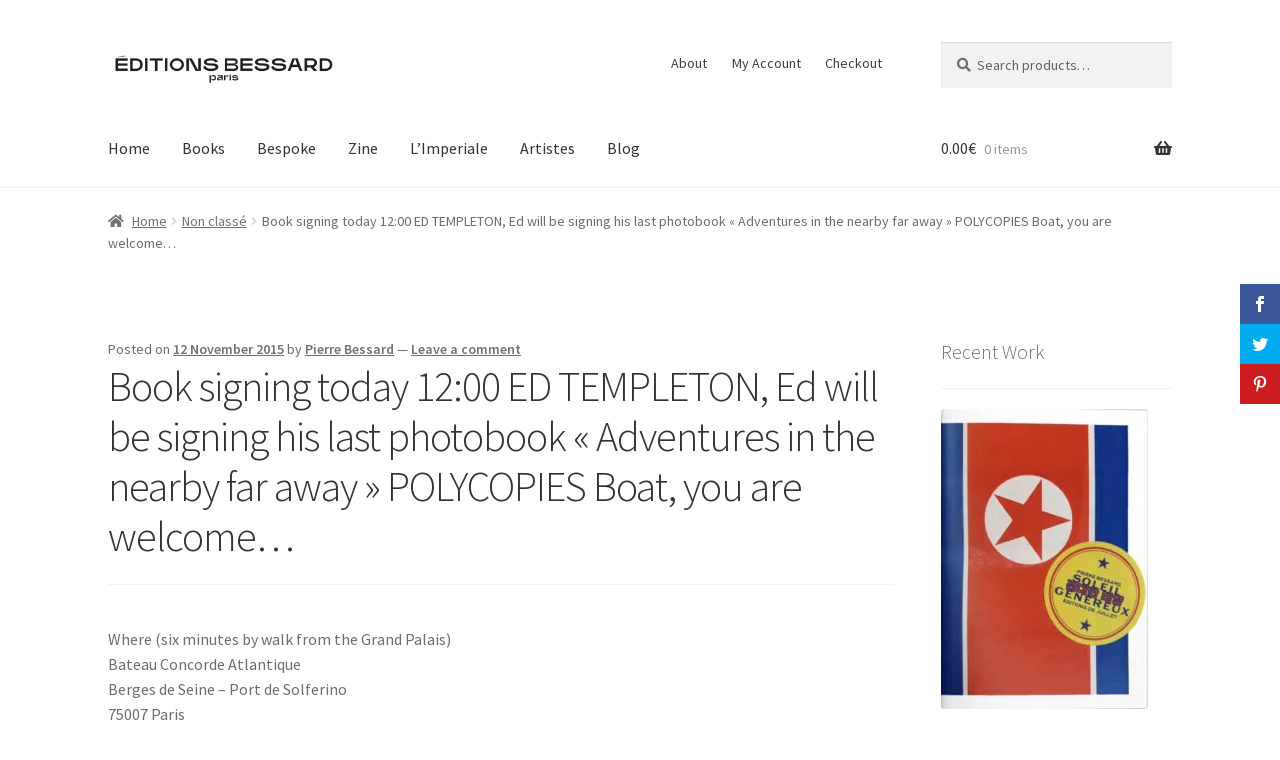

--- FILE ---
content_type: text/html; charset=UTF-8
request_url: https://editionsbessard.com/non-classe/book-signing-today-1200-ed-templeton-ed-will-be-signing-his-last-photobook-adventures-in-the-nearby-far-away-polycopies-boat-you-are-welcome/
body_size: 12846
content:
<!doctype html><html lang="en-US"><head><meta charset="UTF-8"><meta name="viewport" content="width=device-width, initial-scale=1"><link rel="profile" href="http://gmpg.org/xfn/11"><link rel="pingback" href="https://editionsbessard.com/xmlrpc.php"> <script>var et_site_url='https://editionsbessard.com';var et_post_id='8817';function et_core_page_resource_fallback(a,b){"undefined"===typeof b&&(b=a.sheet.cssRules&&0===a.sheet.cssRules.length);b&&(a.onerror=null,a.onload=null,a.href?a.href=et_site_url+"/?et_core_page_resource="+a.id+et_post_id:a.src&&(a.src=et_site_url+"/?et_core_page_resource="+a.id+et_post_id))}</script><script>(function(i,s,o,g,r,a,m){i['GoogleAnalyticsObject']=r;i[r]=i[r]||function(){
            (i[r].q=i[r].q||[]).push(arguments)},i[r].l=1*new Date();a=s.createElement(o),
            m=s.getElementsByTagName(o)[0];a.async=1;a.src=g;m.parentNode.insertBefore(a,m)
            })(window,document,'script','https://editionsbessard.com/wp-content/plugins/wp-disable/cache/local-ga.js','ga');ga('create', 'UA-65184091-1', 'auto');ga('send', 'pageview');</script><link media="all" href="https://editionsbessard.com/wp-content/cache/autoptimize/css/autoptimize_5d2b7a3e4b1a27ba8db7c3309d9790a7.css" rel="stylesheet"><title>Book signing today 12:00 ED TEMPLETON, Ed will be signing his last photobook « Adventures in the nearby far away » POLYCOPIES Boat, you are welcome… &#8211; Editions Bessard</title><meta name='robots' content='max-image-preview:large' /><style>img:is([sizes="auto" i], [sizes^="auto," i]) { contain-intrinsic-size: 3000px 1500px }</style><link rel="alternate" type="application/rss+xml" title="Editions Bessard &raquo; Feed" href="https://editionsbessard.com/feed/" /><link rel="alternate" type="application/rss+xml" title="Editions Bessard &raquo; Comments Feed" href="https://editionsbessard.com/comments/feed/" /><link rel="alternate" type="application/rss+xml" title="Editions Bessard &raquo; Book signing today 12:00 ED TEMPLETON, Ed will be signing his last photobook « Adventures in the nearby far away » POLYCOPIES Boat, you are welcome… Comments Feed" href="https://editionsbessard.com/non-classe/book-signing-today-1200-ed-templeton-ed-will-be-signing-his-last-photobook-adventures-in-the-nearby-far-away-polycopies-boat-you-are-welcome/feed/" /><style id='wp-block-library-theme-inline-css'>.wp-block-audio :where(figcaption){color:#555;font-size:13px;text-align:center}.is-dark-theme .wp-block-audio :where(figcaption){color:#ffffffa6}.wp-block-audio{margin:0 0 1em}.wp-block-code{border:1px solid #ccc;border-radius:4px;font-family:Menlo,Consolas,monaco,monospace;padding:.8em 1em}.wp-block-embed :where(figcaption){color:#555;font-size:13px;text-align:center}.is-dark-theme .wp-block-embed :where(figcaption){color:#ffffffa6}.wp-block-embed{margin:0 0 1em}.blocks-gallery-caption{color:#555;font-size:13px;text-align:center}.is-dark-theme .blocks-gallery-caption{color:#ffffffa6}:root :where(.wp-block-image figcaption){color:#555;font-size:13px;text-align:center}.is-dark-theme :root :where(.wp-block-image figcaption){color:#ffffffa6}.wp-block-image{margin:0 0 1em}.wp-block-pullquote{border-bottom:4px solid;border-top:4px solid;color:currentColor;margin-bottom:1.75em}.wp-block-pullquote cite,.wp-block-pullquote footer,.wp-block-pullquote__citation{color:currentColor;font-size:.8125em;font-style:normal;text-transform:uppercase}.wp-block-quote{border-left:.25em solid;margin:0 0 1.75em;padding-left:1em}.wp-block-quote cite,.wp-block-quote footer{color:currentColor;font-size:.8125em;font-style:normal;position:relative}.wp-block-quote:where(.has-text-align-right){border-left:none;border-right:.25em solid;padding-left:0;padding-right:1em}.wp-block-quote:where(.has-text-align-center){border:none;padding-left:0}.wp-block-quote.is-large,.wp-block-quote.is-style-large,.wp-block-quote:where(.is-style-plain){border:none}.wp-block-search .wp-block-search__label{font-weight:700}.wp-block-search__button{border:1px solid #ccc;padding:.375em .625em}:where(.wp-block-group.has-background){padding:1.25em 2.375em}.wp-block-separator.has-css-opacity{opacity:.4}.wp-block-separator{border:none;border-bottom:2px solid;margin-left:auto;margin-right:auto}.wp-block-separator.has-alpha-channel-opacity{opacity:1}.wp-block-separator:not(.is-style-wide):not(.is-style-dots){width:100px}.wp-block-separator.has-background:not(.is-style-dots){border-bottom:none;height:1px}.wp-block-separator.has-background:not(.is-style-wide):not(.is-style-dots){height:2px}.wp-block-table{margin:0 0 1em}.wp-block-table td,.wp-block-table th{word-break:normal}.wp-block-table :where(figcaption){color:#555;font-size:13px;text-align:center}.is-dark-theme .wp-block-table :where(figcaption){color:#ffffffa6}.wp-block-video :where(figcaption){color:#555;font-size:13px;text-align:center}.is-dark-theme .wp-block-video :where(figcaption){color:#ffffffa6}.wp-block-video{margin:0 0 1em}:root :where(.wp-block-template-part.has-background){margin-bottom:0;margin-top:0;padding:1.25em 2.375em}</style><style id='classic-theme-styles-inline-css'>/*! This file is auto-generated */
.wp-block-button__link{color:#fff;background-color:#32373c;border-radius:9999px;box-shadow:none;text-decoration:none;padding:calc(.667em + 2px) calc(1.333em + 2px);font-size:1.125em}.wp-block-file__button{background:#32373c;color:#fff;text-decoration:none}</style><style id='storefront-gutenberg-blocks-inline-css'>.wp-block-button__link:not(.has-text-color) {
					color: #333333;
				}

				.wp-block-button__link:not(.has-text-color):hover,
				.wp-block-button__link:not(.has-text-color):focus,
				.wp-block-button__link:not(.has-text-color):active {
					color: #333333;
				}

				.wp-block-button__link:not(.has-background) {
					background-color: #eeeeee;
				}

				.wp-block-button__link:not(.has-background):hover,
				.wp-block-button__link:not(.has-background):focus,
				.wp-block-button__link:not(.has-background):active {
					border-color: #d5d5d5;
					background-color: #d5d5d5;
				}

				.wc-block-grid__products .wc-block-grid__product .wp-block-button__link {
					background-color: #eeeeee;
					border-color: #eeeeee;
					color: #333333;
				}

				.wp-block-quote footer,
				.wp-block-quote cite,
				.wp-block-quote__citation {
					color: #6d6d6d;
				}

				.wp-block-pullquote cite,
				.wp-block-pullquote footer,
				.wp-block-pullquote__citation {
					color: #6d6d6d;
				}

				.wp-block-image figcaption {
					color: #6d6d6d;
				}

				.wp-block-separator.is-style-dots::before {
					color: #333333;
				}

				.wp-block-file a.wp-block-file__button {
					color: #333333;
					background-color: #eeeeee;
					border-color: #eeeeee;
				}

				.wp-block-file a.wp-block-file__button:hover,
				.wp-block-file a.wp-block-file__button:focus,
				.wp-block-file a.wp-block-file__button:active {
					color: #333333;
					background-color: #d5d5d5;
				}

				.wp-block-code,
				.wp-block-preformatted pre {
					color: #6d6d6d;
				}

				.wp-block-table:not( .has-background ):not( .is-style-stripes ) tbody tr:nth-child(2n) td {
					background-color: #fdfdfd;
				}

				.wp-block-cover .wp-block-cover__inner-container h1:not(.has-text-color),
				.wp-block-cover .wp-block-cover__inner-container h2:not(.has-text-color),
				.wp-block-cover .wp-block-cover__inner-container h3:not(.has-text-color),
				.wp-block-cover .wp-block-cover__inner-container h4:not(.has-text-color),
				.wp-block-cover .wp-block-cover__inner-container h5:not(.has-text-color),
				.wp-block-cover .wp-block-cover__inner-container h6:not(.has-text-color) {
					color: #000000;
				}

				div.wc-block-components-price-slider__range-input-progress,
				.rtl .wc-block-components-price-slider__range-input-progress {
					--range-color: #7f54b3;
				}

				/* Target only IE11 */
				@media all and (-ms-high-contrast: none), (-ms-high-contrast: active) {
					.wc-block-components-price-slider__range-input-progress {
						background: #7f54b3;
					}
				}

				.wc-block-components-button:not(.is-link) {
					background-color: #333333;
					color: #ffffff;
				}

				.wc-block-components-button:not(.is-link):hover,
				.wc-block-components-button:not(.is-link):focus,
				.wc-block-components-button:not(.is-link):active {
					background-color: #1a1a1a;
					color: #ffffff;
				}

				.wc-block-components-button:not(.is-link):disabled {
					background-color: #333333;
					color: #ffffff;
				}

				.wc-block-cart__submit-container {
					background-color: #ffffff;
				}

				.wc-block-cart__submit-container::before {
					color: rgba(220,220,220,0.5);
				}

				.wc-block-components-order-summary-item__quantity {
					background-color: #ffffff;
					border-color: #6d6d6d;
					box-shadow: 0 0 0 2px #ffffff;
					color: #6d6d6d;
				}</style><style id='global-styles-inline-css'>:root{--wp--preset--aspect-ratio--square: 1;--wp--preset--aspect-ratio--4-3: 4/3;--wp--preset--aspect-ratio--3-4: 3/4;--wp--preset--aspect-ratio--3-2: 3/2;--wp--preset--aspect-ratio--2-3: 2/3;--wp--preset--aspect-ratio--16-9: 16/9;--wp--preset--aspect-ratio--9-16: 9/16;--wp--preset--color--black: #000000;--wp--preset--color--cyan-bluish-gray: #abb8c3;--wp--preset--color--white: #ffffff;--wp--preset--color--pale-pink: #f78da7;--wp--preset--color--vivid-red: #cf2e2e;--wp--preset--color--luminous-vivid-orange: #ff6900;--wp--preset--color--luminous-vivid-amber: #fcb900;--wp--preset--color--light-green-cyan: #7bdcb5;--wp--preset--color--vivid-green-cyan: #00d084;--wp--preset--color--pale-cyan-blue: #8ed1fc;--wp--preset--color--vivid-cyan-blue: #0693e3;--wp--preset--color--vivid-purple: #9b51e0;--wp--preset--gradient--vivid-cyan-blue-to-vivid-purple: linear-gradient(135deg,rgba(6,147,227,1) 0%,rgb(155,81,224) 100%);--wp--preset--gradient--light-green-cyan-to-vivid-green-cyan: linear-gradient(135deg,rgb(122,220,180) 0%,rgb(0,208,130) 100%);--wp--preset--gradient--luminous-vivid-amber-to-luminous-vivid-orange: linear-gradient(135deg,rgba(252,185,0,1) 0%,rgba(255,105,0,1) 100%);--wp--preset--gradient--luminous-vivid-orange-to-vivid-red: linear-gradient(135deg,rgba(255,105,0,1) 0%,rgb(207,46,46) 100%);--wp--preset--gradient--very-light-gray-to-cyan-bluish-gray: linear-gradient(135deg,rgb(238,238,238) 0%,rgb(169,184,195) 100%);--wp--preset--gradient--cool-to-warm-spectrum: linear-gradient(135deg,rgb(74,234,220) 0%,rgb(151,120,209) 20%,rgb(207,42,186) 40%,rgb(238,44,130) 60%,rgb(251,105,98) 80%,rgb(254,248,76) 100%);--wp--preset--gradient--blush-light-purple: linear-gradient(135deg,rgb(255,206,236) 0%,rgb(152,150,240) 100%);--wp--preset--gradient--blush-bordeaux: linear-gradient(135deg,rgb(254,205,165) 0%,rgb(254,45,45) 50%,rgb(107,0,62) 100%);--wp--preset--gradient--luminous-dusk: linear-gradient(135deg,rgb(255,203,112) 0%,rgb(199,81,192) 50%,rgb(65,88,208) 100%);--wp--preset--gradient--pale-ocean: linear-gradient(135deg,rgb(255,245,203) 0%,rgb(182,227,212) 50%,rgb(51,167,181) 100%);--wp--preset--gradient--electric-grass: linear-gradient(135deg,rgb(202,248,128) 0%,rgb(113,206,126) 100%);--wp--preset--gradient--midnight: linear-gradient(135deg,rgb(2,3,129) 0%,rgb(40,116,252) 100%);--wp--preset--font-size--small: 14px;--wp--preset--font-size--medium: 23px;--wp--preset--font-size--large: 26px;--wp--preset--font-size--x-large: 42px;--wp--preset--font-size--normal: 16px;--wp--preset--font-size--huge: 37px;--wp--preset--spacing--20: 0.44rem;--wp--preset--spacing--30: 0.67rem;--wp--preset--spacing--40: 1rem;--wp--preset--spacing--50: 1.5rem;--wp--preset--spacing--60: 2.25rem;--wp--preset--spacing--70: 3.38rem;--wp--preset--spacing--80: 5.06rem;--wp--preset--shadow--natural: 6px 6px 9px rgba(0, 0, 0, 0.2);--wp--preset--shadow--deep: 12px 12px 50px rgba(0, 0, 0, 0.4);--wp--preset--shadow--sharp: 6px 6px 0px rgba(0, 0, 0, 0.2);--wp--preset--shadow--outlined: 6px 6px 0px -3px rgba(255, 255, 255, 1), 6px 6px rgba(0, 0, 0, 1);--wp--preset--shadow--crisp: 6px 6px 0px rgba(0, 0, 0, 1);}:root :where(.is-layout-flow) > :first-child{margin-block-start: 0;}:root :where(.is-layout-flow) > :last-child{margin-block-end: 0;}:root :where(.is-layout-flow) > *{margin-block-start: 24px;margin-block-end: 0;}:root :where(.is-layout-constrained) > :first-child{margin-block-start: 0;}:root :where(.is-layout-constrained) > :last-child{margin-block-end: 0;}:root :where(.is-layout-constrained) > *{margin-block-start: 24px;margin-block-end: 0;}:root :where(.is-layout-flex){gap: 24px;}:root :where(.is-layout-grid){gap: 24px;}body .is-layout-flex{display: flex;}.is-layout-flex{flex-wrap: wrap;align-items: center;}.is-layout-flex > :is(*, div){margin: 0;}body .is-layout-grid{display: grid;}.is-layout-grid > :is(*, div){margin: 0;}.has-black-color{color: var(--wp--preset--color--black) !important;}.has-cyan-bluish-gray-color{color: var(--wp--preset--color--cyan-bluish-gray) !important;}.has-white-color{color: var(--wp--preset--color--white) !important;}.has-pale-pink-color{color: var(--wp--preset--color--pale-pink) !important;}.has-vivid-red-color{color: var(--wp--preset--color--vivid-red) !important;}.has-luminous-vivid-orange-color{color: var(--wp--preset--color--luminous-vivid-orange) !important;}.has-luminous-vivid-amber-color{color: var(--wp--preset--color--luminous-vivid-amber) !important;}.has-light-green-cyan-color{color: var(--wp--preset--color--light-green-cyan) !important;}.has-vivid-green-cyan-color{color: var(--wp--preset--color--vivid-green-cyan) !important;}.has-pale-cyan-blue-color{color: var(--wp--preset--color--pale-cyan-blue) !important;}.has-vivid-cyan-blue-color{color: var(--wp--preset--color--vivid-cyan-blue) !important;}.has-vivid-purple-color{color: var(--wp--preset--color--vivid-purple) !important;}.has-black-background-color{background-color: var(--wp--preset--color--black) !important;}.has-cyan-bluish-gray-background-color{background-color: var(--wp--preset--color--cyan-bluish-gray) !important;}.has-white-background-color{background-color: var(--wp--preset--color--white) !important;}.has-pale-pink-background-color{background-color: var(--wp--preset--color--pale-pink) !important;}.has-vivid-red-background-color{background-color: var(--wp--preset--color--vivid-red) !important;}.has-luminous-vivid-orange-background-color{background-color: var(--wp--preset--color--luminous-vivid-orange) !important;}.has-luminous-vivid-amber-background-color{background-color: var(--wp--preset--color--luminous-vivid-amber) !important;}.has-light-green-cyan-background-color{background-color: var(--wp--preset--color--light-green-cyan) !important;}.has-vivid-green-cyan-background-color{background-color: var(--wp--preset--color--vivid-green-cyan) !important;}.has-pale-cyan-blue-background-color{background-color: var(--wp--preset--color--pale-cyan-blue) !important;}.has-vivid-cyan-blue-background-color{background-color: var(--wp--preset--color--vivid-cyan-blue) !important;}.has-vivid-purple-background-color{background-color: var(--wp--preset--color--vivid-purple) !important;}.has-black-border-color{border-color: var(--wp--preset--color--black) !important;}.has-cyan-bluish-gray-border-color{border-color: var(--wp--preset--color--cyan-bluish-gray) !important;}.has-white-border-color{border-color: var(--wp--preset--color--white) !important;}.has-pale-pink-border-color{border-color: var(--wp--preset--color--pale-pink) !important;}.has-vivid-red-border-color{border-color: var(--wp--preset--color--vivid-red) !important;}.has-luminous-vivid-orange-border-color{border-color: var(--wp--preset--color--luminous-vivid-orange) !important;}.has-luminous-vivid-amber-border-color{border-color: var(--wp--preset--color--luminous-vivid-amber) !important;}.has-light-green-cyan-border-color{border-color: var(--wp--preset--color--light-green-cyan) !important;}.has-vivid-green-cyan-border-color{border-color: var(--wp--preset--color--vivid-green-cyan) !important;}.has-pale-cyan-blue-border-color{border-color: var(--wp--preset--color--pale-cyan-blue) !important;}.has-vivid-cyan-blue-border-color{border-color: var(--wp--preset--color--vivid-cyan-blue) !important;}.has-vivid-purple-border-color{border-color: var(--wp--preset--color--vivid-purple) !important;}.has-vivid-cyan-blue-to-vivid-purple-gradient-background{background: var(--wp--preset--gradient--vivid-cyan-blue-to-vivid-purple) !important;}.has-light-green-cyan-to-vivid-green-cyan-gradient-background{background: var(--wp--preset--gradient--light-green-cyan-to-vivid-green-cyan) !important;}.has-luminous-vivid-amber-to-luminous-vivid-orange-gradient-background{background: var(--wp--preset--gradient--luminous-vivid-amber-to-luminous-vivid-orange) !important;}.has-luminous-vivid-orange-to-vivid-red-gradient-background{background: var(--wp--preset--gradient--luminous-vivid-orange-to-vivid-red) !important;}.has-very-light-gray-to-cyan-bluish-gray-gradient-background{background: var(--wp--preset--gradient--very-light-gray-to-cyan-bluish-gray) !important;}.has-cool-to-warm-spectrum-gradient-background{background: var(--wp--preset--gradient--cool-to-warm-spectrum) !important;}.has-blush-light-purple-gradient-background{background: var(--wp--preset--gradient--blush-light-purple) !important;}.has-blush-bordeaux-gradient-background{background: var(--wp--preset--gradient--blush-bordeaux) !important;}.has-luminous-dusk-gradient-background{background: var(--wp--preset--gradient--luminous-dusk) !important;}.has-pale-ocean-gradient-background{background: var(--wp--preset--gradient--pale-ocean) !important;}.has-electric-grass-gradient-background{background: var(--wp--preset--gradient--electric-grass) !important;}.has-midnight-gradient-background{background: var(--wp--preset--gradient--midnight) !important;}.has-small-font-size{font-size: var(--wp--preset--font-size--small) !important;}.has-medium-font-size{font-size: var(--wp--preset--font-size--medium) !important;}.has-large-font-size{font-size: var(--wp--preset--font-size--large) !important;}.has-x-large-font-size{font-size: var(--wp--preset--font-size--x-large) !important;}
:root :where(.wp-block-pullquote){font-size: 1.5em;line-height: 1.6;}</style><style id='woocommerce-inline-inline-css'>.woocommerce form .form-row .required { visibility: visible; }</style><style id='storefront-style-inline-css'>.main-navigation ul li a,
			.site-title a,
			ul.menu li a,
			.site-branding h1 a,
			button.menu-toggle,
			button.menu-toggle:hover,
			.handheld-navigation .dropdown-toggle {
				color: #333333;
			}

			button.menu-toggle,
			button.menu-toggle:hover {
				border-color: #333333;
			}

			.main-navigation ul li a:hover,
			.main-navigation ul li:hover > a,
			.site-title a:hover,
			.site-header ul.menu li.current-menu-item > a {
				color: #747474;
			}

			table:not( .has-background ) th {
				background-color: #f8f8f8;
			}

			table:not( .has-background ) tbody td {
				background-color: #fdfdfd;
			}

			table:not( .has-background ) tbody tr:nth-child(2n) td,
			fieldset,
			fieldset legend {
				background-color: #fbfbfb;
			}

			.site-header,
			.secondary-navigation ul ul,
			.main-navigation ul.menu > li.menu-item-has-children:after,
			.secondary-navigation ul.menu ul,
			.storefront-handheld-footer-bar,
			.storefront-handheld-footer-bar ul li > a,
			.storefront-handheld-footer-bar ul li.search .site-search,
			button.menu-toggle,
			button.menu-toggle:hover {
				background-color: #ffffff;
			}

			p.site-description,
			.site-header,
			.storefront-handheld-footer-bar {
				color: #404040;
			}

			button.menu-toggle:after,
			button.menu-toggle:before,
			button.menu-toggle span:before {
				background-color: #333333;
			}

			h1, h2, h3, h4, h5, h6, .wc-block-grid__product-title {
				color: #333333;
			}

			.widget h1 {
				border-bottom-color: #333333;
			}

			body,
			.secondary-navigation a {
				color: #6d6d6d;
			}

			.widget-area .widget a,
			.hentry .entry-header .posted-on a,
			.hentry .entry-header .post-author a,
			.hentry .entry-header .post-comments a,
			.hentry .entry-header .byline a {
				color: #727272;
			}

			a {
				color: #7f54b3;
			}

			a:focus,
			button:focus,
			.button.alt:focus,
			input:focus,
			textarea:focus,
			input[type="button"]:focus,
			input[type="reset"]:focus,
			input[type="submit"]:focus,
			input[type="email"]:focus,
			input[type="tel"]:focus,
			input[type="url"]:focus,
			input[type="password"]:focus,
			input[type="search"]:focus {
				outline-color: #7f54b3;
			}

			button, input[type="button"], input[type="reset"], input[type="submit"], .button, .widget a.button {
				background-color: #eeeeee;
				border-color: #eeeeee;
				color: #333333;
			}

			button:hover, input[type="button"]:hover, input[type="reset"]:hover, input[type="submit"]:hover, .button:hover, .widget a.button:hover {
				background-color: #d5d5d5;
				border-color: #d5d5d5;
				color: #333333;
			}

			button.alt, input[type="button"].alt, input[type="reset"].alt, input[type="submit"].alt, .button.alt, .widget-area .widget a.button.alt {
				background-color: #333333;
				border-color: #333333;
				color: #ffffff;
			}

			button.alt:hover, input[type="button"].alt:hover, input[type="reset"].alt:hover, input[type="submit"].alt:hover, .button.alt:hover, .widget-area .widget a.button.alt:hover {
				background-color: #1a1a1a;
				border-color: #1a1a1a;
				color: #ffffff;
			}

			.pagination .page-numbers li .page-numbers.current {
				background-color: #e6e6e6;
				color: #636363;
			}

			#comments .comment-list .comment-content .comment-text {
				background-color: #f8f8f8;
			}

			.site-footer {
				background-color: #f0f0f0;
				color: #6d6d6d;
			}

			.site-footer a:not(.button):not(.components-button) {
				color: #333333;
			}

			.site-footer .storefront-handheld-footer-bar a:not(.button):not(.components-button) {
				color: #333333;
			}

			.site-footer h1, .site-footer h2, .site-footer h3, .site-footer h4, .site-footer h5, .site-footer h6, .site-footer .widget .widget-title, .site-footer .widget .widgettitle {
				color: #333333;
			}

			.page-template-template-homepage.has-post-thumbnail .type-page.has-post-thumbnail .entry-title {
				color: #000000;
			}

			.page-template-template-homepage.has-post-thumbnail .type-page.has-post-thumbnail .entry-content {
				color: #000000;
			}

			@media screen and ( min-width: 768px ) {
				.secondary-navigation ul.menu a:hover {
					color: #595959;
				}

				.secondary-navigation ul.menu a {
					color: #404040;
				}

				.main-navigation ul.menu ul.sub-menu,
				.main-navigation ul.nav-menu ul.children {
					background-color: #f0f0f0;
				}

				.site-header {
					border-bottom-color: #f0f0f0;
				}
			}</style><style id='storefront-woocommerce-style-inline-css'>@font-face {
				font-family: star;
				src: url(https://editionsbessard.com/wp-content/plugins/woocommerce/assets/fonts/star.eot);
				src:
					url(https://editionsbessard.com/wp-content/plugins/woocommerce/assets/fonts/star.eot?#iefix) format("embedded-opentype"),
					url(https://editionsbessard.com/wp-content/plugins/woocommerce/assets/fonts/star.woff) format("woff"),
					url(https://editionsbessard.com/wp-content/plugins/woocommerce/assets/fonts/star.ttf) format("truetype"),
					url(https://editionsbessard.com/wp-content/plugins/woocommerce/assets/fonts/star.svg#star) format("svg");
				font-weight: 400;
				font-style: normal;
			}
			@font-face {
				font-family: WooCommerce;
				src: url(https://editionsbessard.com/wp-content/plugins/woocommerce/assets/fonts/WooCommerce.eot);
				src:
					url(https://editionsbessard.com/wp-content/plugins/woocommerce/assets/fonts/WooCommerce.eot?#iefix) format("embedded-opentype"),
					url(https://editionsbessard.com/wp-content/plugins/woocommerce/assets/fonts/WooCommerce.woff) format("woff"),
					url(https://editionsbessard.com/wp-content/plugins/woocommerce/assets/fonts/WooCommerce.ttf) format("truetype"),
					url(https://editionsbessard.com/wp-content/plugins/woocommerce/assets/fonts/WooCommerce.svg#WooCommerce) format("svg");
				font-weight: 400;
				font-style: normal;
			}

			a.cart-contents,
			.site-header-cart .widget_shopping_cart a {
				color: #333333;
			}

			a.cart-contents:hover,
			.site-header-cart .widget_shopping_cart a:hover,
			.site-header-cart:hover > li > a {
				color: #747474;
			}

			table.cart td.product-remove,
			table.cart td.actions {
				border-top-color: #ffffff;
			}

			.storefront-handheld-footer-bar ul li.cart .count {
				background-color: #333333;
				color: #ffffff;
				border-color: #ffffff;
			}

			.woocommerce-tabs ul.tabs li.active a,
			ul.products li.product .price,
			.onsale,
			.wc-block-grid__product-onsale,
			.widget_search form:before,
			.widget_product_search form:before {
				color: #6d6d6d;
			}

			.woocommerce-breadcrumb a,
			a.woocommerce-review-link,
			.product_meta a {
				color: #727272;
			}

			.wc-block-grid__product-onsale,
			.onsale {
				border-color: #6d6d6d;
			}

			.star-rating span:before,
			.quantity .plus, .quantity .minus,
			p.stars a:hover:after,
			p.stars a:after,
			.star-rating span:before,
			#payment .payment_methods li input[type=radio]:first-child:checked+label:before {
				color: #7f54b3;
			}

			.widget_price_filter .ui-slider .ui-slider-range,
			.widget_price_filter .ui-slider .ui-slider-handle {
				background-color: #7f54b3;
			}

			.order_details {
				background-color: #f8f8f8;
			}

			.order_details > li {
				border-bottom: 1px dotted #e3e3e3;
			}

			.order_details:before,
			.order_details:after {
				background: -webkit-linear-gradient(transparent 0,transparent 0),-webkit-linear-gradient(135deg,#f8f8f8 33.33%,transparent 33.33%),-webkit-linear-gradient(45deg,#f8f8f8 33.33%,transparent 33.33%)
			}

			#order_review {
				background-color: #ffffff;
			}

			#payment .payment_methods > li .payment_box,
			#payment .place-order {
				background-color: #fafafa;
			}

			#payment .payment_methods > li:not(.woocommerce-notice) {
				background-color: #f5f5f5;
			}

			#payment .payment_methods > li:not(.woocommerce-notice):hover {
				background-color: #f0f0f0;
			}

			.woocommerce-pagination .page-numbers li .page-numbers.current {
				background-color: #e6e6e6;
				color: #636363;
			}

			.wc-block-grid__product-onsale,
			.onsale,
			.woocommerce-pagination .page-numbers li .page-numbers:not(.current) {
				color: #6d6d6d;
			}

			p.stars a:before,
			p.stars a:hover~a:before,
			p.stars.selected a.active~a:before {
				color: #6d6d6d;
			}

			p.stars.selected a.active:before,
			p.stars:hover a:before,
			p.stars.selected a:not(.active):before,
			p.stars.selected a.active:before {
				color: #7f54b3;
			}

			.single-product div.product .woocommerce-product-gallery .woocommerce-product-gallery__trigger {
				background-color: #eeeeee;
				color: #333333;
			}

			.single-product div.product .woocommerce-product-gallery .woocommerce-product-gallery__trigger:hover {
				background-color: #d5d5d5;
				border-color: #d5d5d5;
				color: #333333;
			}

			.button.added_to_cart:focus,
			.button.wc-forward:focus {
				outline-color: #7f54b3;
			}

			.added_to_cart,
			.site-header-cart .widget_shopping_cart a.button,
			.wc-block-grid__products .wc-block-grid__product .wp-block-button__link {
				background-color: #eeeeee;
				border-color: #eeeeee;
				color: #333333;
			}

			.added_to_cart:hover,
			.site-header-cart .widget_shopping_cart a.button:hover,
			.wc-block-grid__products .wc-block-grid__product .wp-block-button__link:hover {
				background-color: #d5d5d5;
				border-color: #d5d5d5;
				color: #333333;
			}

			.added_to_cart.alt, .added_to_cart, .widget a.button.checkout {
				background-color: #333333;
				border-color: #333333;
				color: #ffffff;
			}

			.added_to_cart.alt:hover, .added_to_cart:hover, .widget a.button.checkout:hover {
				background-color: #1a1a1a;
				border-color: #1a1a1a;
				color: #ffffff;
			}

			.button.loading {
				color: #eeeeee;
			}

			.button.loading:hover {
				background-color: #eeeeee;
			}

			.button.loading:after {
				color: #333333;
			}

			@media screen and ( min-width: 768px ) {
				.site-header-cart .widget_shopping_cart,
				.site-header .product_list_widget li .quantity {
					color: #404040;
				}

				.site-header-cart .widget_shopping_cart .buttons,
				.site-header-cart .widget_shopping_cart .total {
					background-color: #f5f5f5;
				}

				.site-header-cart .widget_shopping_cart {
					background-color: #f0f0f0;
				}
			}
				.storefront-product-pagination a {
					color: #6d6d6d;
					background-color: #ffffff;
				}
				.storefront-sticky-add-to-cart {
					color: #6d6d6d;
					background-color: #ffffff;
				}

				.storefront-sticky-add-to-cart a:not(.button) {
					color: #333333;
				}</style> <script src="https://editionsbessard.com/wp-includes/js/jquery/jquery.min.js" id="jquery-core-js"></script> <script src="https://editionsbessard.com/wp-content/plugins/woocommerce/assets/js/jquery-blockui/jquery.blockUI.min.js" id="wc-jquery-blockui-js" defer data-wp-strategy="defer"></script> <script id="wc-add-to-cart-js-extra">var wc_add_to_cart_params = {"ajax_url":"\/wp-admin\/admin-ajax.php","wc_ajax_url":"\/?wc-ajax=%%endpoint%%","i18n_view_cart":"View cart","cart_url":"https:\/\/editionsbessard.com\/cart\/","is_cart":"","cart_redirect_after_add":"no"};</script> <script src="https://editionsbessard.com/wp-content/plugins/woocommerce/assets/js/frontend/add-to-cart.min.js" id="wc-add-to-cart-js" defer data-wp-strategy="defer"></script> <script src="https://editionsbessard.com/wp-content/plugins/woocommerce/assets/js/js-cookie/js.cookie.min.js" id="wc-js-cookie-js" defer data-wp-strategy="defer"></script> <script id="woocommerce-js-extra">var woocommerce_params = {"ajax_url":"\/wp-admin\/admin-ajax.php","wc_ajax_url":"\/?wc-ajax=%%endpoint%%","i18n_password_show":"Show password","i18n_password_hide":"Hide password"};</script> <script src="https://editionsbessard.com/wp-content/plugins/woocommerce/assets/js/frontend/woocommerce.min.js" id="woocommerce-js" defer data-wp-strategy="defer"></script> <script id="wc-cart-fragments-js-extra">var wc_cart_fragments_params = {"ajax_url":"\/wp-admin\/admin-ajax.php","wc_ajax_url":"\/?wc-ajax=%%endpoint%%","cart_hash_key":"wc_cart_hash_fee02038384b61ea19a137d992cf4f74","fragment_name":"wc_fragments_fee02038384b61ea19a137d992cf4f74","request_timeout":"5000"};</script> <script src="https://editionsbessard.com/wp-content/plugins/woocommerce/assets/js/frontend/cart-fragments.min.js" id="wc-cart-fragments-js" defer data-wp-strategy="defer"></script> <script id="wp-disable-css-lazy-load-js-extra">var WpDisableAsyncLinks = {"wp-disable-google-fonts":"https:\/\/fonts.googleapis.com\/css?family=Source%20Sans%20Pro:400,300,300italic,400italic,600,700,900&subset=latin,latin-ext"};</script> <script defer src="https://editionsbessard.com/wp-content/plugins/wp-disable/js/css-lazy-load.min.js" id="wp-disable-css-lazy-load-js"></script> <link rel="canonical" href="https://editionsbessard.com/non-classe/book-signing-today-1200-ed-templeton-ed-will-be-signing-his-last-photobook-adventures-in-the-nearby-far-away-polycopies-boat-you-are-welcome/" /><link rel="alternate" title="oEmbed (JSON)" type="application/json+oembed" href="https://editionsbessard.com/wp-json/oembed/1.0/embed?url=https%3A%2F%2Feditionsbessard.com%2Fnon-classe%2Fbook-signing-today-1200-ed-templeton-ed-will-be-signing-his-last-photobook-adventures-in-the-nearby-far-away-polycopies-boat-you-are-welcome%2F" /><link rel="alternate" title="oEmbed (XML)" type="text/xml+oembed" href="https://editionsbessard.com/wp-json/oembed/1.0/embed?url=https%3A%2F%2Feditionsbessard.com%2Fnon-classe%2Fbook-signing-today-1200-ed-templeton-ed-will-be-signing-his-last-photobook-adventures-in-the-nearby-far-away-polycopies-boat-you-are-welcome%2F&#038;format=xml" /><style type="text/css" id="et-social-custom-css"></style><link rel="preload" href="https://editionsbessard.com/wp-content/plugins/monarch/core/admin/fonts/modules.ttf" as="font" crossorigin="anonymous"><link rel="dns-prefetch" href="//www.google-analytics.com" /> <noscript><style>.woocommerce-product-gallery{ opacity: 1 !important; }</style></noscript></head><body class="wp-singular post-template-default single single-post postid-8817 single-format-standard wp-custom-logo wp-embed-responsive wp-theme-storefront wp-child-theme-editionsbessard-child theme-storefront woocommerce-no-js et_monarch storefront-secondary-navigation storefront-align-wide right-sidebar woocommerce-active"><div id="page" class="hfeed site"><header id="masthead" class="site-header" role="banner" style=""><div class="col-full"> <a class="skip-link screen-reader-text" href="#site-navigation">Skip to navigation</a> <a class="skip-link screen-reader-text" href="#content">Skip to content</a><div class="site-branding"> <a href="https://editionsbessard.com/" class="custom-logo-link" rel="home"><img width="800" height="155" src="https://editionsbessard.com/wp-content/uploads/2024/12/cropped-bxkQUpS5-ebz.png" class="custom-logo" alt="Editions Bessard" decoding="async" fetchpriority="high" srcset="https://editionsbessard.com/wp-content/uploads/2024/12/cropped-bxkQUpS5-ebz.png 800w, https://editionsbessard.com/wp-content/uploads/2024/12/cropped-bxkQUpS5-ebz-300x58.png 300w, https://editionsbessard.com/wp-content/uploads/2024/12/cropped-bxkQUpS5-ebz-150x29.png 150w, https://editionsbessard.com/wp-content/uploads/2024/12/cropped-bxkQUpS5-ebz-768x149.png 768w, https://editionsbessard.com/wp-content/uploads/2024/12/cropped-bxkQUpS5-ebz-324x63.png 324w, https://editionsbessard.com/wp-content/uploads/2024/12/cropped-bxkQUpS5-ebz-416x81.png 416w" sizes="(max-width: 800px) 100vw, 800px" /></a></div><nav class="secondary-navigation" role="navigation" aria-label="Secondary Navigation"><div class="menu-secondary-container"><ul id="menu-secondary" class="menu"><li id="menu-item-4801" class="menu-item menu-item-type-post_type menu-item-object-page menu-item-4801"><a href="https://editionsbessard.com/about/">About</a></li><li id="menu-item-4798" class="menu-item menu-item-type-custom menu-item-object-custom menu-item-4798"><a href="https://editionsbessard.com/my-account/edit-account/">My Account</a></li><li id="menu-item-4800" class="menu-item menu-item-type-custom menu-item-object-custom menu-item-4800"><a href="/bessard/checkout">Checkout</a></li></ul></div></nav><div class="site-search"><div class="widget woocommerce widget_product_search"><form role="search" method="get" class="woocommerce-product-search" action="https://editionsbessard.com/"> <label class="screen-reader-text" for="woocommerce-product-search-field-0">Search for:</label> <input type="search" id="woocommerce-product-search-field-0" class="search-field" placeholder="Search products&hellip;" value="" name="s" /> <button type="submit" value="Search" class="">Search</button> <input type="hidden" name="post_type" value="product" /></form></div></div></div><div class="storefront-primary-navigation"><div class="col-full"><nav id="site-navigation" class="main-navigation" role="navigation" aria-label="Primary Navigation"> <button id="site-navigation-menu-toggle" class="menu-toggle" aria-controls="site-navigation" aria-expanded="false"><span>Menu</span></button><div class="primary-navigation"><ul id="menu-main" class="menu"><li id="menu-item-4326" class="menu-item menu-item-type-post_type menu-item-object-page menu-item-home menu-item-4326"><a href="https://editionsbessard.com/">Home</a></li><li id="menu-item-408" class="menu-item menu-item-type-taxonomy menu-item-object-product_cat menu-item-408"><a href="https://editionsbessard.com/product-category/books/">Books</a></li><li id="menu-item-11211" class="menu-item menu-item-type-taxonomy menu-item-object-product_cat menu-item-11211"><a href="https://editionsbessard.com/product-category/bespoke/">Bespoke</a></li><li id="menu-item-406" class="menu-item menu-item-type-taxonomy menu-item-object-product_cat menu-item-406"><a href="https://editionsbessard.com/product-category/zine-collection/">Zine</a></li><li id="menu-item-407" class="menu-item menu-item-type-taxonomy menu-item-object-product_cat menu-item-407"><a href="https://editionsbessard.com/product-category/gallery/">L’Imperiale</a></li><li id="menu-item-4400" class="menu-item menu-item-type-post_type menu-item-object-page menu-item-4400"><a href="https://editionsbessard.com/artistes/">Artistes</a></li><li id="menu-item-367" class="menu-item menu-item-type-post_type menu-item-object-page current_page_parent menu-item-367"><a href="https://editionsbessard.com/blog/">Blog</a></li></ul></div><div class="handheld-navigation"><ul id="menu-main-1" class="menu"><li class="menu-item menu-item-type-post_type menu-item-object-page menu-item-home menu-item-4326"><a href="https://editionsbessard.com/">Home</a></li><li class="menu-item menu-item-type-taxonomy menu-item-object-product_cat menu-item-408"><a href="https://editionsbessard.com/product-category/books/">Books</a></li><li class="menu-item menu-item-type-taxonomy menu-item-object-product_cat menu-item-11211"><a href="https://editionsbessard.com/product-category/bespoke/">Bespoke</a></li><li class="menu-item menu-item-type-taxonomy menu-item-object-product_cat menu-item-406"><a href="https://editionsbessard.com/product-category/zine-collection/">Zine</a></li><li class="menu-item menu-item-type-taxonomy menu-item-object-product_cat menu-item-407"><a href="https://editionsbessard.com/product-category/gallery/">L’Imperiale</a></li><li class="menu-item menu-item-type-post_type menu-item-object-page menu-item-4400"><a href="https://editionsbessard.com/artistes/">Artistes</a></li><li class="menu-item menu-item-type-post_type menu-item-object-page current_page_parent menu-item-367"><a href="https://editionsbessard.com/blog/">Blog</a></li></ul></div></nav><ul id="site-header-cart" class="site-header-cart menu"><li class=""> <a class="cart-contents" href="https://editionsbessard.com/cart/" title="View your shopping cart"> <span class="woocommerce-Price-amount amount">0.00<span class="woocommerce-Price-currencySymbol">&euro;</span></span> <span class="count">0 items</span> </a></li><li><div class="widget woocommerce widget_shopping_cart"><div class="widget_shopping_cart_content"></div></div></li></ul></div></div></header><div class="storefront-breadcrumb"><div class="col-full"><nav class="woocommerce-breadcrumb" aria-label="breadcrumbs"><a href="https://editionsbessard.com">Home</a><span class="breadcrumb-separator"> / </span><a href="https://editionsbessard.com/category/non-classe/">Non classé</a><span class="breadcrumb-separator"> / </span>Book signing today 12:00 ED TEMPLETON, Ed will be signing his last photobook « Adventures in the nearby far away » POLYCOPIES Boat, you are welcome…</nav></div></div><div id="content" class="site-content" tabindex="-1"><div class="col-full"><div class="woocommerce"></div><div id="primary" class="content-area"><main id="main" class="site-main" role="main"><article id="post-8817" class="post-8817 post type-post status-publish format-standard hentry category-non-classe"><header class="entry-header"> <span class="posted-on">Posted on <a href="https://editionsbessard.com/non-classe/book-signing-today-1200-ed-templeton-ed-will-be-signing-his-last-photobook-adventures-in-the-nearby-far-away-polycopies-boat-you-are-welcome/" rel="bookmark"><time class="entry-date published updated" datetime="2015-11-12T10:16:44+01:00">12 November 2015</time></a></span> <span class="post-author">by <a href="https://editionsbessard.com/author/editionsbessard/" rel="author">Pierre Bessard</a></span> <span class="post-comments">&mdash; <a href="https://editionsbessard.com/non-classe/book-signing-today-1200-ed-templeton-ed-will-be-signing-his-last-photobook-adventures-in-the-nearby-far-away-polycopies-boat-you-are-welcome/#respond">Leave a comment</a></span><h1 class="entry-title">Book signing today 12:00 ED TEMPLETON, Ed will be signing his last photobook « Adventures in the nearby far away » POLYCOPIES Boat, you are welcome…</h1></header><div class="entry-content"><p>Where (six minutes by walk from the Grand Palais)<br /> Bateau Concorde Atlantique<br /> Berges de Seine – Port de Solferino<br /> 75007 Paris<br /> PARIS, a boat by the river, a coffee shop, a terrace, and photobook publishers from all over the world…</p><p>These are some of the ingredients we’ve mixed together hoping to create a book market with a festival-like atmosphere. This second edition of this « salon des livres » is taking place on the boat Concorde-Atlantique below the Musée d’Orsay.<br /> During four days, running parallel to the Paris Photo fair, 35 publishers will bring you a large selection of newly published books, organizing numerous meetings and signings with photographers.</p> <span class="et_social_bottom_trigger"></span></div><aside class="entry-taxonomy"><div class="cat-links"> Category: <a href="https://editionsbessard.com/category/non-classe/" rel="category tag">Non classé</a></div></aside><nav id="post-navigation" class="navigation post-navigation" role="navigation" aria-label="Post Navigation"><h2 class="screen-reader-text">Post navigation</h2><div class="nav-links"><div class="nav-previous"><a href="https://editionsbessard.com/non-classe/book-signing-today-1200-ed-templeton-ed-will-be-signing-his-last-photobook-adventures-in-the-nearby-far-away-polycopies-boat-hope-to-see-you/" rel="prev"><span class="screen-reader-text">Previous post: </span>Book signing today 12:00 ED TEMPLETON, Ed will be signing his last photobook &#8220;Adventures in the nearby far away&#8221; POLYCOPIES Boat, you are welcome&#8230;.</a></div><div class="nav-next"><a href="https://editionsbessard.com/non-classe/ed-templeton-and-deanna-with-me-with-the-book-adventures-in-the-nearby-far-away-at-polycopies-boat-see-you-tomorrow/" rel="next"><span class="screen-reader-text">Next post: </span>ED TEMPLETON and DEANNA with me with the book: « Adventures in the nearby far away » at POLYCOPIES Boat, see you tomorrow ?</a></div></div></nav><section id="comments" class="comments-area" aria-label="Post Comments"><div id="respond" class="comment-respond"> <span id="reply-title" class="gamma comment-reply-title">Leave a Reply <small><a rel="nofollow" id="cancel-comment-reply-link" href="/non-classe/book-signing-today-1200-ed-templeton-ed-will-be-signing-his-last-photobook-adventures-in-the-nearby-far-away-polycopies-boat-you-are-welcome/#respond" style="display:none;">Cancel reply</a></small></span><form action="https://editionsbessard.com/wp-comments-post.php" method="post" id="commentform" class="comment-form"><p class="comment-notes"><span id="email-notes">Your email address will not be published.</span> <span class="required-field-message">Required fields are marked <span class="required">*</span></span></p><p class="comment-form-comment"><label for="comment">Comment <span class="required">*</span></label><textarea id="comment" name="comment" cols="45" rows="8" maxlength="65525" required></textarea></p><p class="comment-form-author"><label for="author">Name <span class="required">*</span></label> <input id="author" name="author" type="text" value="" size="30" maxlength="245" autocomplete="name" required /></p><p class="comment-form-email"><label for="email">Email <span class="required">*</span></label> <input id="email" name="email" type="email" value="" size="30" maxlength="100" aria-describedby="email-notes" autocomplete="email" required /></p><p class="comment-form-url"><label for="url">Website</label> <input id="url" name="url" type="url" value="" size="30" maxlength="200" autocomplete="url" /></p><p class="form-submit"><input name="submit" type="submit" id="submit" class="submit" value="Post Comment" /> <input type='hidden' name='comment_post_ID' value='8817' id='comment_post_ID' /> <input type='hidden' name='comment_parent' id='comment_parent' value='0' /></p></form></div></section></article></main></div><div id="secondary" class="widget-area" role="complementary"><div id="sticky-posts-3" class="widget widget_ultimate_posts"><span class="gamma widget-title">Recent Work</span><div class="upw-before"></div><div class="upw-posts hfeed"><article class="post-38867 product type-product status-publish has-post-thumbnail product_brand-pierre-bessard product_cat-books product_shipping_class-riso first instock featured taxable shipping-taxable purchasable product-type-simple"><header><div class="entry-image"> <a href="https://editionsbessard.com/product/soleil-genereux-signed-copy/" rel="bookmark"> <img width="207" height="300" src="https://editionsbessard.com/wp-content/uploads/2026/01/soleil-genereux-207x300.jpg" class="attachment-medium size-medium wp-post-image" alt="" decoding="async" loading="lazy" srcset="https://editionsbessard.com/wp-content/uploads/2026/01/soleil-genereux-207x300.jpg 207w, https://editionsbessard.com/wp-content/uploads/2026/01/soleil-genereux-104x150.jpg 104w, https://editionsbessard.com/wp-content/uploads/2026/01/soleil-genereux-324x469.jpg 324w, https://editionsbessard.com/wp-content/uploads/2026/01/soleil-genereux-416x602.jpg 416w, https://editionsbessard.com/wp-content/uploads/2026/01/soleil-genereux.jpg 596w" sizes="auto, (max-width: 207px) 100vw, 207px" /> </a></div><div class="entry-meta"> <time class="published" datetime="2026-01-06T13:11:17+01:00">6 January 2026 13 h 11 min</time> <span class="sep">|</span> <span class="author vcard"> By <a href="https://editionsbessard.com/author/editionsbessard/" rel="author" class="fn"> Pierre Bessard </a> </span></div></header><div class="entry-summary"><p> &#8220;Au terme de dix-neuf voyages entamés à partir de 1991...</p></div><footer></footer></article></div></div></div></div></div><footer id="colophon" class="site-footer" role="contentinfo"><div class="col-full"><div class="footer-widgets row-1 col-4 fix"><div class="block footer-widget-1"><div id="nav_menu-4" class="widget widget_nav_menu"><span class="gamma widget-title">Editions Bessard</span><div class="menu-footer-about-container"><ul id="menu-footer-about" class="menu"><li id="menu-item-379" class="menu-item menu-item-type-post_type menu-item-object-page current_page_parent menu-item-379"><a href="https://editionsbessard.com/blog/">Blog</a></li><li id="menu-item-414" class="menu-item menu-item-type-post_type menu-item-object-page menu-item-414"><a href="https://editionsbessard.com/about/">About / Contact</a></li><li id="menu-item-378" class="menu-item menu-item-type-post_type menu-item-object-page menu-item-378"><a href="https://editionsbessard.com/terms-and-conditions/">Terms and Conditions</a></li><li id="menu-item-13947" class="menu-item menu-item-type-post_type menu-item-object-page menu-item-13947"><a href="https://editionsbessard.com/privacy-policy/">Privacy Policy</a></li></ul></div></div></div><div class="block footer-widget-2"><div id="nav_menu-2" class="widget widget_nav_menu"><span class="gamma widget-title">Store</span><div class="menu-footer-store-container"><ul id="menu-footer-store" class="menu"><li id="menu-item-247" class="menu-item menu-item-type-taxonomy menu-item-object-product_cat menu-item-247"><a href="https://editionsbessard.com/product-category/zine-collection/">Zine Collection</a></li><li id="menu-item-245" class="menu-item menu-item-type-taxonomy menu-item-object-product_cat menu-item-245"><a href="https://editionsbessard.com/product-category/books/">Books</a></li><li id="menu-item-246" class="menu-item menu-item-type-taxonomy menu-item-object-product_cat menu-item-246"><a href="https://editionsbessard.com/product-category/gallery/">L’IMPERIALE</a></li><li id="menu-item-4401" class="menu-item menu-item-type-post_type menu-item-object-page menu-item-4401"><a href="https://editionsbessard.com/artistes/">Artistes</a></li></ul></div></div></div><div class="block footer-widget-3"><div id="nav_menu-3" class="widget widget_nav_menu"><span class="gamma widget-title">Customer</span><div class="menu-footer-customer-container"><ul id="menu-footer-customer" class="menu"><li id="menu-item-256" class="menu-item menu-item-type-post_type menu-item-object-page menu-item-256"><a href="https://editionsbessard.com/my-account/">My Account</a></li><li id="menu-item-254" class="menu-item menu-item-type-post_type menu-item-object-page menu-item-254"><a href="https://editionsbessard.com/cart/">Cart</a></li></ul></div></div></div><div class="block footer-widget-4"><div id="monarchwidget-3" class="widget widget_monarchwidget"><span class="gamma widget-title">Follow Us</span><div class="et_social_networks et_social_autowidth et_social_slide et_social_rectangle et_social_left et_social_mobile_on et_social_outer_dark widget_monarchwidget"><ul class="et_social_icons_container"><li class="et_social_twitter"> <a href="https://twitter.com/editionsbessard" class="et_social_follow" data-social_name="twitter" data-social_type="follow" data-post_id="8817" target="_blank"> <i class="et_social_icon et_social_icon_twitter"></i> <span class="et_social_overlay"></span> </a></li><li class="et_social_linkedin"> <a href="https://www.linkedin.com/pub/editions-bessard/40/2a6/b9" class="et_social_follow" data-social_name="linkedin" data-social_type="follow" data-post_id="8817" target="_blank"> <i class="et_social_icon et_social_icon_linkedin"></i> <span class="et_social_overlay"></span> </a></li><li class="et_social_facebook"> <a href="https://www.facebook.com/pages/Editions-Bessard/138579982870166" class="et_social_follow" data-social_name="facebook" data-social_type="follow" data-post_id="8817" target="_blank"> <i class="et_social_icon et_social_icon_facebook"></i> <span class="et_social_overlay"></span> </a></li><li class="et_social_tumblr"> <a href="http://editionsbessard.tumblr.com/" class="et_social_follow" data-social_name="tumblr" data-social_type="follow" data-post_id="8817" target="_blank"> <i class="et_social_icon et_social_icon_tumblr"></i> <span class="et_social_overlay"></span> </a></li><li class="et_social_pinterest"> <a href="https://www.pinterest.com/bessard/" class="et_social_follow" data-social_name="pinterest" data-social_type="follow" data-post_id="8817" target="_blank"> <i class="et_social_icon et_social_icon_pinterest"></i> <span class="et_social_overlay"></span> </a></li><li class="et_social_googleplus"> <a href="https://plus.google.com/118290400742283156461/posts" class="et_social_follow" data-social_name="googleplus" data-social_type="follow" data-post_id="8817" target="_blank"> <i class="et_social_icon et_social_icon_googleplus"></i> <span class="et_social_overlay"></span> </a></li><li class="et_social_rss"> <a href="https://editionsbessard.com/feed/" class="et_social_follow" data-social_name="rss" data-social_type="follow" data-post_id="8817" target="_blank"> <i class="et_social_icon et_social_icon_rss"></i> <span class="et_social_overlay"></span> </a></li></ul></div></div></div></div><div class="site-info"> &copy; Editions Bessard 2026 <br /> <a href="https://woocommerce.com" target="_blank" title="WooCommerce - The Best eCommerce Platform for WordPress" rel="noreferrer nofollow">Built with WooCommerce</a>.</div><div class="storefront-handheld-footer-bar"><ul class="columns-3"><li class="my-account"> <a href="https://editionsbessard.com/my-account/">My Account</a></li><li class="search"> <a href="">Search</a><div class="site-search"><div class="widget woocommerce widget_product_search"><form role="search" method="get" class="woocommerce-product-search" action="https://editionsbessard.com/"> <label class="screen-reader-text" for="woocommerce-product-search-field-1">Search for:</label> <input type="search" id="woocommerce-product-search-field-1" class="search-field" placeholder="Search products&hellip;" value="" name="s" /> <button type="submit" value="Search" class="">Search</button> <input type="hidden" name="post_type" value="product" /></form></div></div></li><li class="cart"> <a class="footer-cart-contents" href="https://editionsbessard.com/cart/">Cart <span class="count">0</span> </a></li></ul></div></div></footer></div> <script type="speculationrules">{"prefetch":[{"source":"document","where":{"and":[{"href_matches":"\/*"},{"not":{"href_matches":["\/wp-*.php","\/wp-admin\/*","\/wp-content\/uploads\/*","\/wp-content\/*","\/wp-content\/plugins\/*","\/wp-content\/themes\/editionsbessard-child\/*","\/wp-content\/themes\/storefront\/*","\/*\\?(.+)"]}},{"not":{"selector_matches":"a[rel~=\"nofollow\"]"}},{"not":{"selector_matches":".no-prefetch, .no-prefetch a"}}]},"eagerness":"conservative"}]}</script> <div class="et_social_pin_images_outer"><div class="et_social_pinterest_window"><div class="et_social_modal_header"><h3>Pin It on Pinterest</h3><span class="et_social_close"></span></div><div class="et_social_pin_images" data-permalink="https://editionsbessard.com/non-classe/book-signing-today-1200-ed-templeton-ed-will-be-signing-his-last-photobook-adventures-in-the-nearby-far-away-polycopies-boat-you-are-welcome/" data-title="Book signing today 12:00 ED TEMPLETON, Ed will be signing his last photobook « Adventures in the nearby far away » POLYCOPIES Boat, you are welcome…" data-post_id="8817"></div></div></div><div class="et_social_sidebar_networks et_social_visible_sidebar et_social_slideright et_social_animated et_social_rectangle et_social_sidebar_grow et_social_mobile_on et_social_sidebar_networks_right"><ul class="et_social_icons_container"><li class="et_social_facebook"> <a href="http://www.facebook.com/sharer.php?u=https%3A%2F%2Feditionsbessard.com%2Fnon-classe%2Fbook-signing-today-1200-ed-templeton-ed-will-be-signing-his-last-photobook-adventures-in-the-nearby-far-away-polycopies-boat-you-are-welcome%2F&#038;t=Book%20signing%20today%2012%3A00%20ED%20TEMPLETON%2C%20Ed%20will%20be%20signing%20his%20last%20photobook%20%C2%AB%20Adventures%20in%20the%20nearby%20far%20away%20%C2%BB%20POLYCOPIES%20Boat%2C%20you%20are%20welcome%E2%80%A6" class="et_social_share" rel="nofollow" data-social_name="facebook" data-post_id="8817" data-social_type="share" data-location="sidebar"> <i class="et_social_icon et_social_icon_facebook"></i> <span class="et_social_overlay"></span> </a></li><li class="et_social_twitter"> <a href="http://twitter.com/share?text=Book%20signing%20today%2012%3A00%20ED%20TEMPLETON%2C%20Ed%20will%20be%20signing%20his%20last%20photobook%20%C2%AB%20Adventures%20in%20the%20nearby%20far%20away%20%C2%BB%20POLYCOPIES%20Boat%2C%20you%20are%20welcome%E2%80%A6&#038;url=https%3A%2F%2Feditionsbessard.com%2Fnon-classe%2Fbook-signing-today-1200-ed-templeton-ed-will-be-signing-his-last-photobook-adventures-in-the-nearby-far-away-polycopies-boat-you-are-welcome%2F" class="et_social_share" rel="nofollow" data-social_name="twitter" data-post_id="8817" data-social_type="share" data-location="sidebar"> <i class="et_social_icon et_social_icon_twitter"></i> <span class="et_social_overlay"></span> </a></li><li class="et_social_pinterest"> <a href="#" class="et_social_share_pinterest" rel="nofollow" data-social_name="pinterest" data-post_id="8817" data-social_type="share" data-location="sidebar"> <i class="et_social_icon et_social_icon_pinterest"></i> <span class="et_social_overlay"></span> </a></li></ul> <span class="et_social_hide_sidebar et_social_icon"></span></div><div class="et_social_mobile_button"></div><div class="et_social_mobile et_social_fadein"><div class="et_social_heading">Share This</div> <span class="et_social_close"></span><div class="et_social_networks et_social_simple et_social_rounded et_social_left"><ul class="et_social_icons_container"><li class="et_social_facebook"> <a href="http://www.facebook.com/sharer.php?u=https%3A%2F%2Feditionsbessard.com%2Fnon-classe%2Fbook-signing-today-1200-ed-templeton-ed-will-be-signing-his-last-photobook-adventures-in-the-nearby-far-away-polycopies-boat-you-are-welcome%2F&#038;t=Book%20signing%20today%2012%3A00%20ED%20TEMPLETON%2C%20Ed%20will%20be%20signing%20his%20last%20photobook%20%C2%AB%20Adventures%20in%20the%20nearby%20far%20away%20%C2%BB%20POLYCOPIES%20Boat%2C%20you%20are%20welcome%E2%80%A6" class="et_social_share" rel="nofollow" data-social_name="facebook" data-post_id="8817" data-social_type="share" data-location="sidebar"> <i class="et_social_icon et_social_icon_facebook"></i><div class="et_social_network_label"><div class="et_social_networkname">Facebook</div></div> <span class="et_social_overlay"></span> </a></li><li class="et_social_twitter"> <a href="http://twitter.com/share?text=Book%20signing%20today%2012%3A00%20ED%20TEMPLETON%2C%20Ed%20will%20be%20signing%20his%20last%20photobook%20%C2%AB%20Adventures%20in%20the%20nearby%20far%20away%20%C2%BB%20POLYCOPIES%20Boat%2C%20you%20are%20welcome%E2%80%A6&#038;url=https%3A%2F%2Feditionsbessard.com%2Fnon-classe%2Fbook-signing-today-1200-ed-templeton-ed-will-be-signing-his-last-photobook-adventures-in-the-nearby-far-away-polycopies-boat-you-are-welcome%2F" class="et_social_share" rel="nofollow" data-social_name="twitter" data-post_id="8817" data-social_type="share" data-location="sidebar"> <i class="et_social_icon et_social_icon_twitter"></i><div class="et_social_network_label"><div class="et_social_networkname">Twitter</div></div> <span class="et_social_overlay"></span> </a></li><li class="et_social_pinterest"> <a href="#" class="et_social_share_pinterest" rel="nofollow" data-social_name="pinterest" data-post_id="8817" data-social_type="share" data-location="sidebar"> <i class="et_social_icon et_social_icon_pinterest"></i><div class="et_social_network_label"><div class="et_social_networkname">Pinterest</div></div> <span class="et_social_overlay"></span> </a></li></ul></div></div><div class="et_social_mobile_overlay"></div><script id="mcjs">!function(c,h,i,m,p){m=c.createElement(h),p=c.getElementsByTagName(h)[0],m.async=1,m.src=i,p.parentNode.insertBefore(m,p)}(document,"script","https://chimpstatic.com/mcjs-connected/js/users/3dc5a6ddbc83c8ef9bca8f6dd/6b0847484a6ac62a63e60a4e1.js");</script><script type="application/ld+json">{"@context":"https://schema.org/","@type":"BreadcrumbList","itemListElement":[{"@type":"ListItem","position":1,"item":{"name":"Home","@id":"https://editionsbessard.com"}},{"@type":"ListItem","position":2,"item":{"name":"Non class\u00e9","@id":"https://editionsbessard.com/category/non-classe/"}},{"@type":"ListItem","position":3,"item":{"name":"Book signing today 12:00 ED TEMPLETON, Ed will be signing his last photobook \u00ab Adventures in the nearby far away \u00bb POLYCOPIES Boat, you are welcome\u2026","@id":"https://editionsbessard.com/non-classe/book-signing-today-1200-ed-templeton-ed-will-be-signing-his-last-photobook-adventures-in-the-nearby-far-away-polycopies-boat-you-are-welcome/"}}]}</script> <script>(function () {
			var c = document.body.className;
			c = c.replace(/woocommerce-no-js/, 'woocommerce-js');
			document.body.className = c;
		})();</script> <script src="https://editionsbessard.com/wp-includes/js/dist/hooks.min.js" id="wp-hooks-js"></script> <script src="https://editionsbessard.com/wp-includes/js/dist/i18n.min.js" id="wp-i18n-js"></script> <script id="wp-i18n-js-after">wp.i18n.setLocaleData( { 'text direction\u0004ltr': [ 'ltr' ] } );</script> <script defer src="https://editionsbessard.com/wp-content/cache/autoptimize/js/autoptimize_single_96e7dc3f0e8559e4a3f3ca40b17ab9c3.js" id="swv-js"></script> <script id="contact-form-7-js-before">var wpcf7 = {
    "api": {
        "root": "https:\/\/editionsbessard.com\/wp-json\/",
        "namespace": "contact-form-7\/v1"
    }
};</script> <script defer src="https://editionsbessard.com/wp-content/cache/autoptimize/js/autoptimize_single_2912c657d0592cc532dff73d0d2ce7bb.js" id="contact-form-7-js"></script> <script defer src="https://editionsbessard.com/wp-content/plugins/monarch/js/idle-timer.min.js" id="et_monarch-idle-js"></script> <script id="et_monarch-custom-js-js-extra">var monarchSettings = {"ajaxurl":"https:\/\/editionsbessard.com\/wp-admin\/admin-ajax.php","pageurl":"https:\/\/editionsbessard.com\/non-classe\/book-signing-today-1200-ed-templeton-ed-will-be-signing-his-last-photobook-adventures-in-the-nearby-far-away-polycopies-boat-you-are-welcome\/","stats_nonce":"ebefbd72b6","share_counts":"19027a48a7","follow_counts":"6c15c38d78","total_counts":"22709a4c1a","media_single":"6064de8e17","media_total":"68211a8e72","generate_all_window_nonce":"119bae1283","no_img_message":"No images available for sharing on this page"};</script> <script defer src="https://editionsbessard.com/wp-content/cache/autoptimize/js/autoptimize_single_e707ec1abd4ca9c8fd45bd6fdd4b4224.js" id="et_monarch-custom-js-js"></script> <script id="mailchimp-woocommerce-js-extra">var mailchimp_public_data = {"site_url":"https:\/\/editionsbessard.com","ajax_url":"https:\/\/editionsbessard.com\/wp-admin\/admin-ajax.php","disable_carts":"","subscribers_only":"","language":"en","allowed_to_set_cookies":"1"};</script> <script defer src="https://editionsbessard.com/wp-content/plugins/mailchimp-for-woocommerce/public/js/mailchimp-woocommerce-public.min.js" id="mailchimp-woocommerce-js"></script> <script id="storefront-navigation-js-extra">var storefrontScreenReaderText = {"expand":"Expand child menu","collapse":"Collapse child menu"};</script> <script defer src="https://editionsbessard.com/wp-content/themes/storefront/assets/js/navigation.min.js" id="storefront-navigation-js"></script> <script defer src="https://editionsbessard.com/wp-includes/js/comment-reply.min.js" id="comment-reply-js" data-wp-strategy="async"></script> <script defer src="https://editionsbessard.com/wp-content/plugins/woocommerce/assets/js/sourcebuster/sourcebuster.min.js" id="sourcebuster-js-js"></script> <script id="wc-order-attribution-js-extra">var wc_order_attribution = {"params":{"lifetime":1.0000000000000001e-5,"session":30,"base64":false,"ajaxurl":"https:\/\/editionsbessard.com\/wp-admin\/admin-ajax.php","prefix":"wc_order_attribution_","allowTracking":true},"fields":{"source_type":"current.typ","referrer":"current_add.rf","utm_campaign":"current.cmp","utm_source":"current.src","utm_medium":"current.mdm","utm_content":"current.cnt","utm_id":"current.id","utm_term":"current.trm","utm_source_platform":"current.plt","utm_creative_format":"current.fmt","utm_marketing_tactic":"current.tct","session_entry":"current_add.ep","session_start_time":"current_add.fd","session_pages":"session.pgs","session_count":"udata.vst","user_agent":"udata.uag"}};</script> <script defer src="https://editionsbessard.com/wp-content/plugins/woocommerce/assets/js/frontend/order-attribution.min.js" id="wc-order-attribution-js"></script> <script defer src="https://editionsbessard.com/wp-content/cache/autoptimize/js/autoptimize_single_d71b75b2327258b1d01d50590c1f67ca.js" id="et-core-common-js"></script> <script defer src="https://editionsbessard.com/wp-content/themes/storefront/assets/js/woocommerce/header-cart.min.js" id="storefront-header-cart-js"></script> <script defer src="https://editionsbessard.com/wp-content/themes/storefront/assets/js/footer.min.js" id="storefront-handheld-footer-bar-js"></script> <script defer src="https://editionsbessard.com/wp-content/themes/storefront/assets/js/woocommerce/extensions/brands.min.js" id="storefront-woocommerce-brands-js"></script> </body></html>